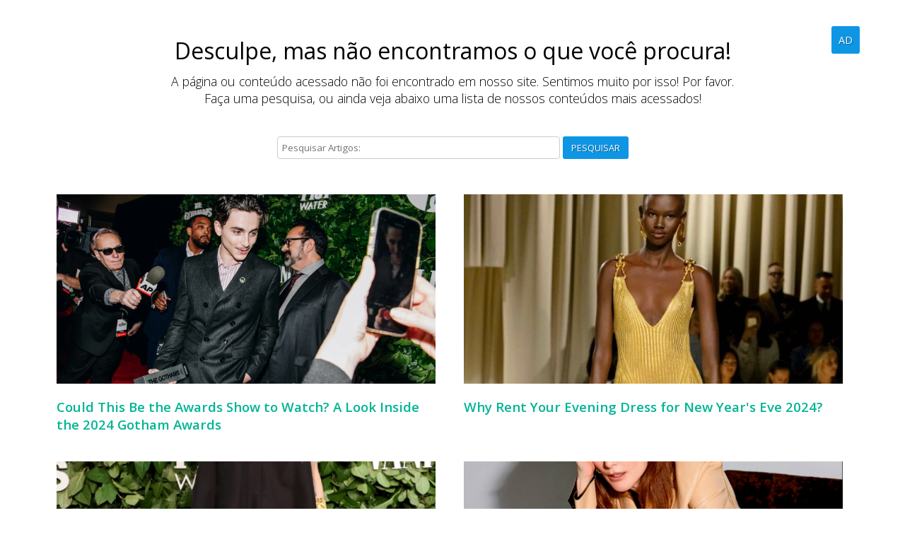

--- FILE ---
content_type: text/html; charset=UTF-8
request_url: https://avchampselysees.com/author/bitiaiker/
body_size: 2968
content:
<!DOCTYPE html>
    <html lang="pt-br" itemscope itemtype="https://schema.org/WebSite">
        <head>
            <meta charset="UTF-8">
        <meta name="mit" content="2018-03-15T23:10:24-03:00+2085">
            <meta name="viewport" content="width=device-width,initial-scale=1,maximum-scale=1.0,user-scalable=0">

            <title>Oppsss, nada encontrado! - Avchampselysees</title>
            <meta name="description" content="Avchampselysees is the perfect destination for fashion lovers. Inspired by Parisian charm, the blog brings trends, style tips and insights into the fashion world with elegance and sophistication."/>
            <meta name="robots" content="index, follow"/>

            <link rel="base" href="https://www.avchampselysees.com"/>
            <link rel="canonical" href="https://www.avchampselysees.com/author/bitiaiker/"/>
                        <link rel="alternate" type="application/rss+xml" href="https://www.avchampselysees.com/rss.php"/>
            <link rel="sitemap" type="application/xml" href="https://www.avchampselysees.com/sitemap.xml" />
            <link rel="author" href="https://plus.google.com//posts"/>
            <link rel="publisher" href="https://plus.google.com/"/>

            <meta itemprop="name" content="Oppsss, nada encontrado! - Avchampselysees"/>
            <meta itemprop="description" content="Avchampselysees is the perfect destination for fashion lovers. Inspired by Parisian charm, the blog brings trends, style tips and insights into the fashion world with elegance and sophistication."/>
            <meta itemprop="image" content="https://www.avchampselysees.com/themes/avchampselysees/images/default.jpg"/>
            <meta itemprop="url" content="https://www.avchampselysees.com/author/bitiaiker/"/>

            <meta property="og:type" content="article" />
            <meta property="og:title" content="Oppsss, nada encontrado! - Avchampselysees" />
            <meta property="og:description" content="Avchampselysees is the perfect destination for fashion lovers. Inspired by Parisian charm, the blog brings trends, style tips and insights into the fashion world with elegance and sophistication." />
            <meta property="og:image" content="https://www.avchampselysees.com/themes/avchampselysees/images/default.jpg" />
            <meta property="og:url" content="https://www.avchampselysees.com/author/bitiaiker/" />
            <meta property="og:site_name" content="Avchampselysees" />
            <meta property="og:locale" content="pt_BR" />
            <meta property="article:author" content="https://www.facebook.com/avchampselysees" />
            <meta property="article:publisher" content="https://www.facebook.com/avchampselysees" />

            <meta property="twitter:card" content="summary_large_image" />
            <meta property="twitter:site" content="@avchampselysees" />
            <meta property="twitter:domain" content="https://www.avchampselysees.com" />
            <meta property="twitter:title" content="Oppsss, nada encontrado! - Avchampselysees" />
            <meta property="twitter:description" content="Avchampselysees is the perfect destination for fashion lovers. Inspired by Parisian charm, the blog brings trends, style tips and insights into the fashion world with elegance and sophistication." />
            <meta property="twitter:image" content="https://www.avchampselysees.com/themes/avchampselysees/images/default.jpg" />
            <meta property="twitter:url" content="https://www.avchampselysees.com/author/bitiaiker/" />           

            <link rel="shortcut icon" href="https://www.avchampselysees.com/themes/avchampselysees/images/favicon.png"/>
            <link href='https://fonts.googleapis.com/css?family=Open Sans:300,400,600,700,800' rel='stylesheet' type='text/css'>
            <style>*{font-family: 'Open Sans', sans-serif;}</style>

            <link rel="stylesheet" href="https://www.avchampselysees.com/_cdn/bootcss/reset.css"/>
            <link rel="stylesheet" href="https://www.avchampselysees.com/_cdn/bootcss/fonticon.css"/>

            <link rel="stylesheet" href="https://www.avchampselysees.com/themes/avchampselysees/style.css"/>


            <!--[if lt IE 9]>
                <script src="https://www.avchampselysees.com/_cdn/html5shiv.js"></script>
            <![endif]-->

            <script src="https://www.avchampselysees.com/_cdn/jquery.js"></script>
            <script src="https://www.avchampselysees.com/_cdn/workcontrol.js"></script>

            <script src="https://www.avchampselysees.com/themes/avchampselysees/scripts.js"></script>
        </head>
        <body>        
            <p?php
    $Read=new Read;
    ?>
    <div class="container main_header">
        <div class="content">
            <header>
                <h1>Avchampselysees</h1>
            </header>
            <nav>
                <ul>
                    <li><a title="Home" href="https://www.avchampselysees.com">Home</a></li>
                    <li><a title='Blog' href='https://www.avchampselysees.com/artigos/blog'>Blog</a><ul class='sub'><li><a title='Moda' href='https://www.avchampselysees.com/artigos/moda'>Moda</a></li></ul></li>                    <li class="jquery_modal"><a class="btn btn_blue " href="#">AD</a></li>
                </ul>
            </nav>
            <div class="clear"></div>
        </div>
    </div>
    <div class=" modal_sugestao">
        <div class="form_modal">
            <div class="modal_title">
                <p>Advertise with us</p>
                <div class="modal_fechar"><a href="#">X</a></div>
            </div>
            <div class="desc htmlchars">
                <p>1 min 6 million USD<br>
                Send transfer receipt & ad media to<br>
                starmidia7.pub@gmail.com<br>

                CAIXA ECONOMICA FEDERAL<br>
                ACCOUNT IBAN BR15 0036 0305 0348 8000 0015 579C 1 <br>
                SWIFT CEFXBRSP<br>
                OWNER Starway</p>
            </div>
        </div>
    </div><div class="container not_found">
    <div class="content">
        <section>
            <header>
                <h1>Desculpe, mas não encontramos o que você procura!</h1>
                <p>A página ou conteúdo acessado não foi encontrado em nosso site. Sentimos muito por isso! Por favor. Faça uma pesquisa, ou ainda veja abaixo uma lista de nossos conteúdos mais acessados!</p>
            </header>

            <form class="search_form" name="search" action="" method="post" enctype="multipart/form-data">
                <input type="text" class="jwc_datepicker" name="s" placeholder="Pesquisar Artigos:" required/>
                <button class="btn btn_blue">Pesquisar</button>
            </form>

                                <article class="not_fount_post">
                        <a title="Ler mais sobre Could This Be the Awards Show to Watch? A Look Inside the 2024 Gotham Awards" href="https://www.avchampselysees.com/artigo/could-this-be-the-awards-show-to-watch-a-look-inside-the-2024-gotham-awards">
                                                            <img title="Could This Be the Awards Show to Watch? A Look Inside the 2024 Gotham Awards" alt="Could This Be the Awards Show to Watch? A Look Inside the 2024 Gotham Awards" src="https://www.avchampselysees.com/tim.php?src=uploads/images/2024/12/could-this-be-the-awards-show-to-watch-a-look-inside-the-2024-gotham-awards-1733245934.png&w=800&h=400"/>
                                                    </a>
                        <h1><a title="Ler mais sobre Could This Be the Awards Show to Watch? A Look Inside the 2024 Gotham Awards" href="https://www.avchampselysees.com/artigo/could-this-be-the-awards-show-to-watch-a-look-inside-the-2024-gotham-awards">Could This Be the Awards Show to Watch? A Look Inside the 2024 Gotham Awards</a></h1>
                    </article>
                                        <article class="not_fount_post">
                        <a title="Ler mais sobre Why Rent Your Evening Dress for New Year's Eve 2024?" href="https://www.avchampselysees.com/artigo/why-rent-your-evening-dress-for-new-year-s-eve-2024">
                                                            <img title="Why Rent Your Evening Dress for New Year's Eve 2024?" alt="Why Rent Your Evening Dress for New Year's Eve 2024?" src="https://www.avchampselysees.com/tim.php?src=uploads/images/2024/12/why-rent-your-evening-dress-for-new-year-s-eve-2024-1734356187.png&w=800&h=400"/>
                                                    </a>
                        <h1><a title="Ler mais sobre Why Rent Your Evening Dress for New Year's Eve 2024?" href="https://www.avchampselysees.com/artigo/why-rent-your-evening-dress-for-new-year-s-eve-2024">Why Rent Your Evening Dress for New Year's Eve 2024?</a></h1>
                    </article>
                                        <article class="not_fount_post">
                        <a title="Ler mais sobre Top Fashion Moments from the 2024 Gotham Awards" href="https://www.avchampselysees.com/artigo/top-fashion-moments-from-the-2024-gotham-awards">
                                                            <img title="Top Fashion Moments from the 2024 Gotham Awards" alt="Top Fashion Moments from the 2024 Gotham Awards" src="https://www.avchampselysees.com/tim.php?src=uploads/images/2024/12/top-fashion-moments-from-the-2024-gotham-awards-1733245061.png&w=800&h=400"/>
                                                    </a>
                        <h1><a title="Ler mais sobre Top Fashion Moments from the 2024 Gotham Awards" href="https://www.avchampselysees.com/artigo/top-fashion-moments-from-the-2024-gotham-awards">Top Fashion Moments from the 2024 Gotham Awards</a></h1>
                    </article>
                                        <article class="not_fount_post">
                        <a title="Ler mais sobre Julianne Moore and the Timeless Joy of Acting" href="https://www.avchampselysees.com/artigo/julianne-moore-and-the-timeless-joy-of-acting">
                                                            <img title="Julianne Moore and the Timeless Joy of Acting" alt="Julianne Moore and the Timeless Joy of Acting" src="https://www.avchampselysees.com/tim.php?src=uploads/images/2024/12/julianne-moore-and-the-timeless-joy-of-acting-1733750059.png&w=800&h=400"/>
                                                    </a>
                        <h1><a title="Ler mais sobre Julianne Moore and the Timeless Joy of Acting" href="https://www.avchampselysees.com/artigo/julianne-moore-and-the-timeless-joy-of-acting">Julianne Moore and the Timeless Joy of Acting</a></h1>
                    </article>
                    
        </section>
        <div class="clear"></div>
    </div>
</div><footer class="container main_footer" itemscope itemtype="https://schema.org/Organization">
    <article class="al_center content">
        <div class="footer-desc">
            <h2 class="fontzero"> Sobre <span itemprop="name">Avchampselysees</span></h2>
            <p class="m_top" itemprop="description">Avchampselysees is the perfect destination for fashion lovers. Inspired by Parisian charm, the blog brings trends, style tips and insights into the fashion world with elegance and sophistication.</p>
        </div>
        <div class="clear"></div>
    </article>
    <section>
        <h2 class="fontzero">Saiba Mais Sobre Avchampselysees</h2>
        <div class="content">


            <article class="box box3">
                <h2 class="sub_title icon-list2">Categories</h2>

                <ul>
                    <li><a  title='Blog' href='https://www.avchampselysees.com/artigos/blog'>Blog</a><ul class=''><li ><a  title='Moda' href='https://www.avchampselysees.com/artigos/moda'>Moda</a></li></ul></li>                </ul>
            </article>
            <article class="box box3">
                <h2 class="sub_title icon-share2">CONTACT INFORMATION</h2>
                <ul class="footer_contact">
                    <li><a class="facebook" target="_blank" href="https://www.facebook.com/avchampselysees" title="No Facebook"><i class="icon-facebook2"></i></a></li><li><a class="instagram" target="_blank" href="https://www.instagram.com/avchampselysees" title="No YouTube"><i class="icon-instagram"></i></a></li>                </ul>
            </article>
            <article class="box box3">
                <h2 class="sub_title icon-star-full"> MORE</h2>
                <ul class="links_footer">
                    <li><a href="https://www.avchampselysees.com/termos-de-uso">&deg Terms and Conditions</a></li>
                    <li><a href="https://www.avchampselysees.com/politica-de-privacidade">&deg Privacy Policy</a></li>
                </ul>
            </article>
            <div class="clear"></div>
        </div>
    </section>
</footer>


        </body>

    </html>


--- FILE ---
content_type: text/css
request_url: https://www.avchampselysees.com/_cdn/bootcss/reset.css
body_size: 2737
content:
*, *:after, *:before{
    margin: 0;
    padding: 0;
    box-sizing: border-box;
    -moz-box-sizing: border-box;
    -webkit-box-sizing: border-box;
}

embed,
video,
iframe,
iframe[style]{
    max-width: 100%;
    height: auto;
}

select{
    border: 1px solid #ccc;
    appearance: none;
    -moz-appearance: none;
    -webkit-appearance: none;
    border-radius: 0;
    -webkit-border-radius: 0;
    -moz-border-radius: 0;
    background-image: url(../../admin/_img/select.png);
    background-size: auto 70%;
    background-repeat: no-repeat;
    background-position: right 10px center;
    cursor: pointer;
    font-size: 1em;
}

.embed-container {
    position: relative;
    padding-bottom: 56.25%;
    height: 0; overflow: hidden;
    max-width: 100%;
}

.embed-container iframe, .embed-container object, .embed-container embed {
    position: absolute;
    top: 0;
    left: 0;
    width: 100%;
    height: 100%;
}

img{
    max-width: 100%;
    vertical-align: middle;
    margin: 0;
}

a img {
    border: none;
    margin: 0;
}

ul{
    list-style: none;
    text-decoration: none;
}

fieldset{border: 0;}
input,
select,
textarea{padding: 10px; width: 100%;}
input.btn{width: auto; cursor: pointer;}

.container{
    display: block;
    width: 100%;
}

.content{
    display: block;
    margin: 0 auto;
}

.clear{
    clear: both;
}

.fl_right{
    float: right;
}

.fl_left{
    float: left;
}

.progress{
    display: block;
    width: 100%;
    background: #333;
}

.progress_bar{
    display: inline-block;
    background: #00B494;
    color: #fff;
    padding: 5px;
    font-size: 0.7em;
    text-align: center;
    max-width: 100%;
    font-weight: 600;
    text-shadow: 1px 1px 0 #333;
    text-transform: uppercase;
}

.fontzero{font-size: 0;}

.radius{
    border-radius: 4px;
    -moz-border-radius: 4px;
    -webkit-border-radius: 4px;
}

.rounded{
    border-radius: 50%;
    -moz-border-radius: 50%;
    -webkit-border-radius: 50%;
}

.label_50 label{
    display: inline-block;
    width: 48%;
}

.label_50 label:nth-child(2n+0){
    margin-left: 3%;
}

/***********************************
######## HTML CHARS CONFIG #########
***********************************/
.htmlchars{
    display: block;
    width: 100%;
    padding: 30px;
}

.htmlchars h3{display: block; font-size: 2em; font-weight: 300; margin-bottom: 30px}
.htmlchars h4{display: block; font-size: 1.8em; font-weight: 300; margin-bottom: 30px}
.htmlchars h5{display: block; font-size: 1.6em; font-weight: 300; margin-bottom: 30px}
.htmlchars p{margin-bottom: 20px; font-size: 0.9em; font-weight: 400;}
.htmlchars iframe{width: 100%; border: none;}
.htmlchars ul{list-style: circle; margin: 20px 30px;}
.htmlchars ol{margin: 20px 30px;}
.htmlchars form{padding: 30px; background: #fbfbfb; margin: 20px 0; text-align: center; border-radius: 3px; -moz-border-radius: 3px; -webkit-border-radius: 3px;}
.htmlchars form label{display: block; margin-bottom: 15px; font-size: 0.9em; text-transform: uppercase;}
.htmlchars form input,
.htmlchars form textarea{border: 1px solid #ccc; display: block; margin-top: 15px; font-size: 1em; border-radius: 3px; -moz-border-radius: 3px; -webkit-border-radius: 3px;}
.htmlchars form button,
.htmlchars form input[type="submit"]{display: block; border: 0; color: #fff; text-shadow: 0 1px #000; cursor: pointer; padding: 15px 30px; font-size: 1.2em; font-weight: bold; text-transform: uppercase; background: #00B494; border-bottom: 5px solid #008068; border-radius: 3px; -moz-border-radius: 3px; -webkit-border-radius: 3px;}
.htmlchars form button:hover,
.htmlchars form input[type="submit"]:hover{background-color: #008068; border-color: #0B5747;}
.htmlchars a{color: #0E96E5; text-decoration: none;}
.htmlchars a:hover{text-decoration: underline;}
.htmlchars pre{margin-bottom: 30px; font-size: 0.8em;}
.htmlchars .btn{display: block; color: #fff;}
.htmlchars .btn:hover{text-decoration: none !Important;}


/*
TRIGGER
Personaliza mensagens do sistema
*/
.trigger{
    display: block;
    width: 100%;
    padding: 15px;
    background: #333;
    font-size: 0.9em;
    color: #fff;
    margin-bottom: 20px;
}

.trigger p{
    margin-top: 8px;
}

.trigger_success{background-color: #00B494;}
.trigger_info{background-color: #0E96E5;}
.trigger_alert{background-color: #FAAD50;}
.trigger_error{background-color: #F45563;}

.trigger_none{
    margin-bottom: 0;
}

.paginator{
    display: block;
    width: 100%;
    text-align: center;
    margin-top: 20px;
}

.paginator li{
    display: inline-block;
}

.paginator li span,
.paginator li a{
    font-size: 0.8em;
    display: inline-block;
    padding: 6px 12px;
    background: #006699;
    margin: 0 5px;
    border-radius: 4px;
    -moz-border-radius: 4px;
    -webkit-border-radius: 4px;
    text-decoration: none;
    color: #fff;
    font-weight: 600;
    text-shadow: 1px 1px #006699;
}

.paginator li a:hover{
    background: #0E96E5;
}

.paginator li span{
    background: #888;
    text-shadow: 1px 1px #333;
}

/*DISPLAY MODE*/
.ds_none{display: none;}
.ds_block{display: block;}
.ds_inline{display: inline;}
.ds_inblock{display: inline-block;}

/*MARGIN MODE*/

.m_top{margin-top: 20px;}
.m_bottom{margin-bottom: 20px;}
.m_left{margin-left: 20px;}
.m_right{margin-right: 20px;}


/*ALIGN*/

.al_center{text-align: center;}
.al_left{text-align: left;}
.al_right{text-align: right;}
.al_justify{text-align: justify;}


/*TOOLTIP*/
.wc_tooltip{
    display: inline-block;
    vertical-align: top;
    position: relative;
}

.wc_tooltip:hover .wc_tooltip_balloon{
    display: inline;
}

.wc_tooltip_balloon{
    display: none;
    position: absolute;
    left: 50%;
    margin-left: -100px;
    bottom: 100%;
    margin-bottom: 10px;
    font-weight: 500;
    width: 200px;
    padding: 15px;
    background: #000;
    opacity: 0.9;
    z-index: 99;
    color: #fff;
    font-size: 0.75rem;
    text-align: center;
    border-radius: 4px;
    -moz-border-radius: 4px;
    -webkit-border-radius: 4px;
    text-shadow: none !important;
}

.wc_tooltip_balloon::after {
    content: '';
    position: absolute;
    top: 100%;
    left: 50%;
    margin-left: -8px;
    width: 0;
    height: 0;
    border-top: 8px solid #000000;
    border-right: 8px solid transparent;
    border-left: 8px solid transparent;
}

/***********************************
######### CUSTON BUTTONS ###########
***********************************/
.btn{
    display: inline-block;
    cursor: pointer;
    padding: 7px 12px;
    margin-top: 2px;
    background: #888;
    font-size: 0.9em;
    color: #fff !important;
    text-decoration: none !important;
    text-align: center;
    border: none;
    border-radius: 3px;
    -moz-border-radius: 3px;
    -webkit-border-radius: 3px;
    text-shadow: 1px 1px #555;
}

.btn_medium{
    padding: 10px 20px;
    font-size: 1.1em;
    text-transform: uppercase;
    font-weight: bold;
}

.btn:hover{
    background: #555;
    text-decoration: none !important;
}

.btn_blue{
    background-color: #0E96E5;
    text-shadow: 1px 1px #096397;
}
.btn_blue:hover{background-color: #096397;}

.btn_green{
    background-color: #00B494;
    text-shadow: 1px 1px #008068;
}
.btn_green:hover{background-color: #008068;}

.btn_yellow{
    background-color: #FAAD50;
    text-shadow: 1px 1px #CC8D41;
}
.btn_yellow:hover{background-color: #CC8D41;}

.btn_red{
    background-color: #F45563;
    text-shadow: 1px 1px #C54550;
}
.btn_red:hover{background-color: #C54550;}

.btn_cta_blue{
    padding: 15px 30px;
    font-size: 1.2em;
    font-weight: bold;
    text-transform: uppercase;
    background: #0E96E5;
    border-bottom: 5px solid #096397;
}

.btn_cta_blue:hover{
    background-color: #096397;
    border-color: #0A537D;
}

.btn_cta_green{
    padding: 15px 30px;
    font-size: 1.2em;
    font-weight: bold;
    text-transform: uppercase;
    background: #00B494;
    border-bottom: 5px solid #008068;
}

.btn_cta_green:hover{
    background-color: #008068;
    border-color: #0B5747;
}

.btn_cta_yellow{
    padding: 15px 30px;
    font-size: 1.2em;
    font-weight: bold;
    text-transform: uppercase;
    background: #FAAD50;
    border-bottom: 5px solid #CC8D41;
}

.btn_cta_yellow:hover{
    background-color: #CC8D41;
    border-color: #A67436;
}

.btn_cta_red{
    padding: 15px 30px;
    font-size: 1.2em;
    font-weight: bold;
    text-transform: uppercase;
    background: #F45563;
    border-bottom: 5px solid #C54550;
}

.btn_cta_red:hover{
    background-color: #C54550;
    border-color: #93343C;
}

.btn_green_noaction:hover{background: #00B494 !important; cursor: default !important;}
.btn_blue_noaction:hover{background: #0E96E5 !important; cursor: default !important;}
.btn_yellow_noaction:hover{background: #FAAD50 !important; cursor: default !important;}
.btn_red_noaction:hover{background: #F45563 !important; cursor: default !important;}

/***********************************
############### BARS  ##############
***********************************/
.bar_green{display: inline-block; vertical-align: middle; padding: 4px 10px 5px 10px; background: #00B494; font-size: 0.8em; color: #fff;}
.bar_blue{display: inline-block; vertical-align: middle; padding: 4px 10px 5px 10px; background: #0E96E5; font-size: 0.8em; color: #fff;}
.bar_red{display: inline-block; vertical-align: middle; padding: 4px 10px 5px 10px; background: #F45563; font-size: 0.8em; color: #fff;}
.bar_yellow{display: inline-block; vertical-align: middle; padding: 4px 10px 5px 10px; background: #FAAD50; font-size: 0.8em; color: #fff;}
.bar_icon:before{ display: inline-block; margin-right: 4px !important;}

/***********************************
########## FONT COLOR  #############
***********************************/
.font_black{color: black !important;}
.font_white{color: white !important;}
.font_yellow{color: #FAAD50 !important;}
.font_green{color: #00B494 !important;}
.font_blue{color: #0E96E5 !important;}
.font_red{color: #C54550 !important;}
.font_purple{color: #B78FD3 !important;}
.font_vintage{color: #7EB1BC !important;}

/***********************************
########## BACK COLOR  #############
***********************************/
.bg_yellow{background-color: #FAAD50 !important;}
.bg_green{background-color: #00B494 !important;}
.bg_blue{background-color: #0E96E5 !important;}
.bg_red{background-color: #C54550 !important;}
.bg_purple{background-color: #b78fd3 !important;}
.bg_vintage{background-color: #7eb1bc !important;}


/***********************************
############ BOX MODEL #############
***********************************/
.box{
    display: inline-block;
    width: 100%;
    vertical-align: top;
}

.box:before{
    clear: both;
}

.box1{width: 100%; margin: 15px 0 15px 0;}
.box2{width: 49%; margin: 1% 1% 1% 0;}
.box2:nth-of-type(2n+0){margin-right: 0;}
.box3{width: 32%; margin: 1% 1% 1% 0;}
.box3:nth-of-type(3n+0){margin-right: 0;}
.box4{width: 23.5%; margin: 1% 1% 1% 0;}
.box4:nth-of-type(4n+0){margin-right: 0;}
.box5{width: 18.4%; margin: 1% 1% 1% 0;}
.box5:nth-of-type(5n+0){margin-right: 0;}
.box_side{width: 70%; padding-right: 40px;}
.box_bar{width: 30%;}


/***********************************
############# OPTIN`S ##############
***********************************/
.calltoaction {
    background-color: #4CAF50;
    border: none;
    color: white !important;
    padding: 20px;
    width: 100%;
    text-align: center;
    text-decoration: none !important;
    display: inline-block;
    font-size: 1.4em;
    font-weight: bold;
    border-radius: 4px;
    -moz-border-radius: 4px;
    -webkit-border-radius: 4px;
    text-shadow: 1px 1px 0 #000;
    -webkit-transition-duration: 0.2s; /* Safari */
    transition-duration: 0.2s;
    cursor: pointer;
    box-shadow: 1px 1px 3px 1px #ccc;
    -moz-box-shadow: 1px 1px 3px 1px #ccc;
    -webkit-box-shadow: 1px 1px 3px 1px #ccc;
}

.calltoaction:hover {
    background-color: #55C25C; /* Green */
    color: white;
}

#optin {
    width: 100%;
    text-align: center;
}

#optin *{
    box-sizing: border-box; 
    -moz-box-sizing: border-box;
    -webkit-box-sizing: border-box;
}

#optin input {
    border-radius: 3px;
    -moz-border-radius: 3px;
    -webkit-border-radius: 3px;
}

#optin input[type="text"],
#optin input[type="email"] {
    border: 1px solid #ccc;
    font-size: 15px;
    margin-bottom: 15px;
    padding: 8px 10px;
    width: 100%
}

#optin input.email {
    background: #fff url(images/email.png) no-repeat center right;
}

#optin input.name {
    background: #fff url(images/name.png) no-repeat center right;
}

#optin input[type="submit"] {
    display: block;
    width: 100%;
    padding: 15px;
    background: #56b748;
    border: 1px #4a9e3e solid;
    color: #fff;
    text-shadow: 1px 1px 0 #333;
    font-size: 1.2em;
    font-weight: bold;
    text-decoration: none !important;
    cursor: pointer;
    -webkit-box-shadow:inset 0 1px 0 rgba(255, 255, 255, 0.2), 0 1px 2px rgba(0, 0, 0, 0.05);
    -moz-box-shadow:inset 0 1px 0 rgba(255, 255, 255, 0.2), 0 1px 2px rgba(0, 0, 0, 0.05);
    box-shadow:inset 0 1px 0 rgba(255, 255, 255, 0.2), 0 1px 2px rgba(0, 0, 0, 0.05);
}

#optin input[type="submit"]:hover {
    background: #4a9e3e; border-color: #3e8434;
}

#optin .termos{
    font-size: 0.8em;
    margin: 10px 0 0 0;
    display: inline-block;
    padding-left: 25px;
    background: url(images/privace.png) left center no-repeat;
    text-transform: uppercase;
    color: #555;
}


/***********************************
############# MAINTENANCE ##############
***********************************/

.workcontrol_maintenance{
    padding: 20px;
    text-align: center;
    text-transform: uppercase;
    font-weight: 600;
    background: #ba8585;
    color: #fff;
    text-shadow: 1px 1px 0px #855E5E;
}

/***********************************
########## MEDIA QUERIES ###########
***********************************/

@media (max-width: 34em){
    .box2,
    .box3,
    .box4,
    .box5{width: 100%; margin: 15px 0 15px 0 !important;}

    .label_50 label{display: block; width: 100%;}
    .label_50 label:nth-child(2n+0){margin-left: 0;}

    .wc_ead_enter_actions,
    .form_actions{text-align: center !important;}
}

@media (min-width: 34em) and (max-width: 48em){
    .box2,
    .box3,
    .box4,
    .box5{width: 49%; margin: 1% 2% 1% 0 !important;}
    .box2:nth-of-type(2n+0),
    .box3:nth-of-type(2n+0),
    .box4:nth-of-type(2n+0),
    .box5:nth-of-type(2n+0){margin-right: 0 !important;}
}

@media (min-width: 48em) and (max-width: 64em){
    .box3,
    .box4,
    .box5{width: 32%; margin: 1% 2% 1% 0 !important;}
    .box3:nth-of-type(3n+0),
    .box4:nth-of-type(3n+0),
    .box5:nth-of-type(3n+0){margin-right: 0 !important;}
}

@media(max-width: 60em){
    .box_bar,
    .box_side{width: 100%; padding: 0;}
}

@media (min-width: 64em) and (max-width: 80em){
    .box4,
    .box5{width: 23.5%; margin: 1% 2% 1% 0 !important;}
    .box4:nth-of-type(4n+0),
    .box5:nth-of-type(4n+0){margin-right: 0 !important;}
}